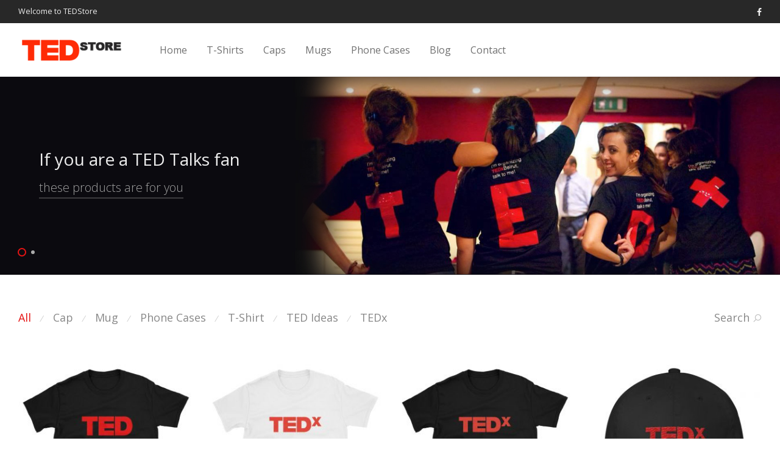

--- FILE ---
content_type: text/html; charset=UTF-8
request_url: https://tedstore.com/
body_size: 67476
content:
<!DOCTYPE html>

<html lang="en-US" class=" footer-sticky-1">
	
    <head>
        <meta charset="UTF-8">
        <meta name="viewport" content="width=device-width, initial-scale=1.0, maximum-scale=1.0, user-scalable=no">
        
        <link rel="profile" href="http://gmpg.org/xfn/11">
		<link rel="pingback" href="https://tedstore.com/xmlrpc.php">
        
        		<!-- Favicon -->
		<link href="https://tedstore.com/wp-content/uploads/2017/07/TEDLOGO_180x.png" rel="shortcut icon">
                	
		<title>TED Store &#8211; TED Talks Promotions</title>
<meta name='robots' content='max-image-preview:large' />
<link rel='dns-prefetch' href='//maxcdn.bootstrapcdn.com' />
<link rel='dns-prefetch' href='//fonts.googleapis.com' />
<link rel="alternate" type="application/rss+xml" title="TED Store &raquo; Feed" href="https://tedstore.com/feed/" />
<link rel="alternate" type="application/rss+xml" title="TED Store &raquo; Comments Feed" href="https://tedstore.com/comments/feed/" />
<link rel="alternate" type="application/rss+xml" title="TED Store &raquo; Products Feed" href="https://tedstore.com/home/feed/" />
<link rel='stylesheet' id='nm_js_composer_front-css' href='https://tedstore.com/wp-content/themes/savoy/css/visual-composer/nm-js_composer.css?ver=1.7.9' type='text/css' media='all' />
<link rel='stylesheet' id='wp-block-library-css' href='https://tedstore.com/wp-includes/css/dist/block-library/style.min.css?ver=6.4.7' type='text/css' media='all' />
<link rel='stylesheet' id='wc-block-vendors-style-css' href='https://tedstore.com/wp-content/plugins/woocommerce/packages/woocommerce-blocks/build/vendors-style.css?ver=4.7.2' type='text/css' media='all' />
<link rel='stylesheet' id='wc-block-style-css' href='https://tedstore.com/wp-content/plugins/woocommerce/packages/woocommerce-blocks/build/style.css?ver=4.7.2' type='text/css' media='all' />
<style id='classic-theme-styles-inline-css' type='text/css'>
/*! This file is auto-generated */
.wp-block-button__link{color:#fff;background-color:#32373c;border-radius:9999px;box-shadow:none;text-decoration:none;padding:calc(.667em + 2px) calc(1.333em + 2px);font-size:1.125em}.wp-block-file__button{background:#32373c;color:#fff;text-decoration:none}
</style>
<style id='global-styles-inline-css' type='text/css'>
body{--wp--preset--color--black: #000000;--wp--preset--color--cyan-bluish-gray: #abb8c3;--wp--preset--color--white: #ffffff;--wp--preset--color--pale-pink: #f78da7;--wp--preset--color--vivid-red: #cf2e2e;--wp--preset--color--luminous-vivid-orange: #ff6900;--wp--preset--color--luminous-vivid-amber: #fcb900;--wp--preset--color--light-green-cyan: #7bdcb5;--wp--preset--color--vivid-green-cyan: #00d084;--wp--preset--color--pale-cyan-blue: #8ed1fc;--wp--preset--color--vivid-cyan-blue: #0693e3;--wp--preset--color--vivid-purple: #9b51e0;--wp--preset--gradient--vivid-cyan-blue-to-vivid-purple: linear-gradient(135deg,rgba(6,147,227,1) 0%,rgb(155,81,224) 100%);--wp--preset--gradient--light-green-cyan-to-vivid-green-cyan: linear-gradient(135deg,rgb(122,220,180) 0%,rgb(0,208,130) 100%);--wp--preset--gradient--luminous-vivid-amber-to-luminous-vivid-orange: linear-gradient(135deg,rgba(252,185,0,1) 0%,rgba(255,105,0,1) 100%);--wp--preset--gradient--luminous-vivid-orange-to-vivid-red: linear-gradient(135deg,rgba(255,105,0,1) 0%,rgb(207,46,46) 100%);--wp--preset--gradient--very-light-gray-to-cyan-bluish-gray: linear-gradient(135deg,rgb(238,238,238) 0%,rgb(169,184,195) 100%);--wp--preset--gradient--cool-to-warm-spectrum: linear-gradient(135deg,rgb(74,234,220) 0%,rgb(151,120,209) 20%,rgb(207,42,186) 40%,rgb(238,44,130) 60%,rgb(251,105,98) 80%,rgb(254,248,76) 100%);--wp--preset--gradient--blush-light-purple: linear-gradient(135deg,rgb(255,206,236) 0%,rgb(152,150,240) 100%);--wp--preset--gradient--blush-bordeaux: linear-gradient(135deg,rgb(254,205,165) 0%,rgb(254,45,45) 50%,rgb(107,0,62) 100%);--wp--preset--gradient--luminous-dusk: linear-gradient(135deg,rgb(255,203,112) 0%,rgb(199,81,192) 50%,rgb(65,88,208) 100%);--wp--preset--gradient--pale-ocean: linear-gradient(135deg,rgb(255,245,203) 0%,rgb(182,227,212) 50%,rgb(51,167,181) 100%);--wp--preset--gradient--electric-grass: linear-gradient(135deg,rgb(202,248,128) 0%,rgb(113,206,126) 100%);--wp--preset--gradient--midnight: linear-gradient(135deg,rgb(2,3,129) 0%,rgb(40,116,252) 100%);--wp--preset--font-size--small: 13px;--wp--preset--font-size--medium: 20px;--wp--preset--font-size--large: 36px;--wp--preset--font-size--x-large: 42px;--wp--preset--spacing--20: 0.44rem;--wp--preset--spacing--30: 0.67rem;--wp--preset--spacing--40: 1rem;--wp--preset--spacing--50: 1.5rem;--wp--preset--spacing--60: 2.25rem;--wp--preset--spacing--70: 3.38rem;--wp--preset--spacing--80: 5.06rem;--wp--preset--shadow--natural: 6px 6px 9px rgba(0, 0, 0, 0.2);--wp--preset--shadow--deep: 12px 12px 50px rgba(0, 0, 0, 0.4);--wp--preset--shadow--sharp: 6px 6px 0px rgba(0, 0, 0, 0.2);--wp--preset--shadow--outlined: 6px 6px 0px -3px rgba(255, 255, 255, 1), 6px 6px rgba(0, 0, 0, 1);--wp--preset--shadow--crisp: 6px 6px 0px rgba(0, 0, 0, 1);}:where(.is-layout-flex){gap: 0.5em;}:where(.is-layout-grid){gap: 0.5em;}body .is-layout-flow > .alignleft{float: left;margin-inline-start: 0;margin-inline-end: 2em;}body .is-layout-flow > .alignright{float: right;margin-inline-start: 2em;margin-inline-end: 0;}body .is-layout-flow > .aligncenter{margin-left: auto !important;margin-right: auto !important;}body .is-layout-constrained > .alignleft{float: left;margin-inline-start: 0;margin-inline-end: 2em;}body .is-layout-constrained > .alignright{float: right;margin-inline-start: 2em;margin-inline-end: 0;}body .is-layout-constrained > .aligncenter{margin-left: auto !important;margin-right: auto !important;}body .is-layout-constrained > :where(:not(.alignleft):not(.alignright):not(.alignfull)){max-width: var(--wp--style--global--content-size);margin-left: auto !important;margin-right: auto !important;}body .is-layout-constrained > .alignwide{max-width: var(--wp--style--global--wide-size);}body .is-layout-flex{display: flex;}body .is-layout-flex{flex-wrap: wrap;align-items: center;}body .is-layout-flex > *{margin: 0;}body .is-layout-grid{display: grid;}body .is-layout-grid > *{margin: 0;}:where(.wp-block-columns.is-layout-flex){gap: 2em;}:where(.wp-block-columns.is-layout-grid){gap: 2em;}:where(.wp-block-post-template.is-layout-flex){gap: 1.25em;}:where(.wp-block-post-template.is-layout-grid){gap: 1.25em;}.has-black-color{color: var(--wp--preset--color--black) !important;}.has-cyan-bluish-gray-color{color: var(--wp--preset--color--cyan-bluish-gray) !important;}.has-white-color{color: var(--wp--preset--color--white) !important;}.has-pale-pink-color{color: var(--wp--preset--color--pale-pink) !important;}.has-vivid-red-color{color: var(--wp--preset--color--vivid-red) !important;}.has-luminous-vivid-orange-color{color: var(--wp--preset--color--luminous-vivid-orange) !important;}.has-luminous-vivid-amber-color{color: var(--wp--preset--color--luminous-vivid-amber) !important;}.has-light-green-cyan-color{color: var(--wp--preset--color--light-green-cyan) !important;}.has-vivid-green-cyan-color{color: var(--wp--preset--color--vivid-green-cyan) !important;}.has-pale-cyan-blue-color{color: var(--wp--preset--color--pale-cyan-blue) !important;}.has-vivid-cyan-blue-color{color: var(--wp--preset--color--vivid-cyan-blue) !important;}.has-vivid-purple-color{color: var(--wp--preset--color--vivid-purple) !important;}.has-black-background-color{background-color: var(--wp--preset--color--black) !important;}.has-cyan-bluish-gray-background-color{background-color: var(--wp--preset--color--cyan-bluish-gray) !important;}.has-white-background-color{background-color: var(--wp--preset--color--white) !important;}.has-pale-pink-background-color{background-color: var(--wp--preset--color--pale-pink) !important;}.has-vivid-red-background-color{background-color: var(--wp--preset--color--vivid-red) !important;}.has-luminous-vivid-orange-background-color{background-color: var(--wp--preset--color--luminous-vivid-orange) !important;}.has-luminous-vivid-amber-background-color{background-color: var(--wp--preset--color--luminous-vivid-amber) !important;}.has-light-green-cyan-background-color{background-color: var(--wp--preset--color--light-green-cyan) !important;}.has-vivid-green-cyan-background-color{background-color: var(--wp--preset--color--vivid-green-cyan) !important;}.has-pale-cyan-blue-background-color{background-color: var(--wp--preset--color--pale-cyan-blue) !important;}.has-vivid-cyan-blue-background-color{background-color: var(--wp--preset--color--vivid-cyan-blue) !important;}.has-vivid-purple-background-color{background-color: var(--wp--preset--color--vivid-purple) !important;}.has-black-border-color{border-color: var(--wp--preset--color--black) !important;}.has-cyan-bluish-gray-border-color{border-color: var(--wp--preset--color--cyan-bluish-gray) !important;}.has-white-border-color{border-color: var(--wp--preset--color--white) !important;}.has-pale-pink-border-color{border-color: var(--wp--preset--color--pale-pink) !important;}.has-vivid-red-border-color{border-color: var(--wp--preset--color--vivid-red) !important;}.has-luminous-vivid-orange-border-color{border-color: var(--wp--preset--color--luminous-vivid-orange) !important;}.has-luminous-vivid-amber-border-color{border-color: var(--wp--preset--color--luminous-vivid-amber) !important;}.has-light-green-cyan-border-color{border-color: var(--wp--preset--color--light-green-cyan) !important;}.has-vivid-green-cyan-border-color{border-color: var(--wp--preset--color--vivid-green-cyan) !important;}.has-pale-cyan-blue-border-color{border-color: var(--wp--preset--color--pale-cyan-blue) !important;}.has-vivid-cyan-blue-border-color{border-color: var(--wp--preset--color--vivid-cyan-blue) !important;}.has-vivid-purple-border-color{border-color: var(--wp--preset--color--vivid-purple) !important;}.has-vivid-cyan-blue-to-vivid-purple-gradient-background{background: var(--wp--preset--gradient--vivid-cyan-blue-to-vivid-purple) !important;}.has-light-green-cyan-to-vivid-green-cyan-gradient-background{background: var(--wp--preset--gradient--light-green-cyan-to-vivid-green-cyan) !important;}.has-luminous-vivid-amber-to-luminous-vivid-orange-gradient-background{background: var(--wp--preset--gradient--luminous-vivid-amber-to-luminous-vivid-orange) !important;}.has-luminous-vivid-orange-to-vivid-red-gradient-background{background: var(--wp--preset--gradient--luminous-vivid-orange-to-vivid-red) !important;}.has-very-light-gray-to-cyan-bluish-gray-gradient-background{background: var(--wp--preset--gradient--very-light-gray-to-cyan-bluish-gray) !important;}.has-cool-to-warm-spectrum-gradient-background{background: var(--wp--preset--gradient--cool-to-warm-spectrum) !important;}.has-blush-light-purple-gradient-background{background: var(--wp--preset--gradient--blush-light-purple) !important;}.has-blush-bordeaux-gradient-background{background: var(--wp--preset--gradient--blush-bordeaux) !important;}.has-luminous-dusk-gradient-background{background: var(--wp--preset--gradient--luminous-dusk) !important;}.has-pale-ocean-gradient-background{background: var(--wp--preset--gradient--pale-ocean) !important;}.has-electric-grass-gradient-background{background: var(--wp--preset--gradient--electric-grass) !important;}.has-midnight-gradient-background{background: var(--wp--preset--gradient--midnight) !important;}.has-small-font-size{font-size: var(--wp--preset--font-size--small) !important;}.has-medium-font-size{font-size: var(--wp--preset--font-size--medium) !important;}.has-large-font-size{font-size: var(--wp--preset--font-size--large) !important;}.has-x-large-font-size{font-size: var(--wp--preset--font-size--x-large) !important;}
.wp-block-navigation a:where(:not(.wp-element-button)){color: inherit;}
:where(.wp-block-post-template.is-layout-flex){gap: 1.25em;}:where(.wp-block-post-template.is-layout-grid){gap: 1.25em;}
:where(.wp-block-columns.is-layout-flex){gap: 2em;}:where(.wp-block-columns.is-layout-grid){gap: 2em;}
.wp-block-pullquote{font-size: 1.5em;line-height: 1.6;}
</style>
<style id='woocommerce-inline-inline-css' type='text/css'>
.woocommerce form .form-row .required { visibility: visible; }
</style>
<link rel='stylesheet' id='nm-portfolio-css' href='https://tedstore.com/wp-content/plugins/nm-portfolio/assets/css/nm-portfolio.css?ver=1.0.6' type='text/css' media='all' />
<link rel='stylesheet' id='normalize-css' href='https://tedstore.com/wp-content/themes/savoy/css/third-party/normalize.css?ver=3.0.2' type='text/css' media='all' />
<link rel='stylesheet' id='slick-slider-css' href='https://tedstore.com/wp-content/themes/savoy/css/third-party/slick.css?ver=1.5.5' type='text/css' media='all' />
<link rel='stylesheet' id='slick-slider-theme-css' href='https://tedstore.com/wp-content/themes/savoy/css/third-party/slick-theme.css?ver=1.5.5' type='text/css' media='all' />
<link rel='stylesheet' id='magnific-popup-css' href='https://tedstore.com/wp-content/themes/savoy/css/third-party/magnific-popup.css?ver=0.9.7' type='text/css' media='all' />
<link rel='stylesheet' id='font-awesome-css' href='https://maxcdn.bootstrapcdn.com/font-awesome/4.7.0/css/font-awesome.min.css?ver=4.7.0' type='text/css' media='all' />
<link rel='stylesheet' id='nm-grid-css' href='https://tedstore.com/wp-content/themes/savoy/css/grid.css?ver=1.7.9' type='text/css' media='all' />
<link rel='stylesheet' id='selectod-css' href='https://tedstore.com/wp-content/themes/savoy/css/third-party/selectod.css?ver=3.8.1' type='text/css' media='all' />
<link rel='stylesheet' id='nm-shop-css' href='https://tedstore.com/wp-content/themes/savoy/css/shop.css?ver=1.7.9' type='text/css' media='all' />
<link rel='stylesheet' id='nm-icons-css' href='https://tedstore.com/wp-content/themes/savoy/css/font-icons/theme-icons/theme-icons.css?ver=1.7.9' type='text/css' media='all' />
<link rel='stylesheet' id='nm-core-css' href='https://tedstore.com/wp-content/themes/savoy/style.css?ver=1.7.9' type='text/css' media='all' />
<link rel='stylesheet' id='nm-elements-css' href='https://tedstore.com/wp-content/themes/savoy/css/elements.css?ver=1.7.9' type='text/css' media='all' />
<link rel='stylesheet' id='redux-google-fonts-nm_theme_options-css' href='https://fonts.googleapis.com/css?family=Open+Sans%3A300%2C400%2C600%2C700%2C800%2C300italic%2C400italic%2C600italic%2C700italic%2C800italic&#038;ver=1670420556' type='text/css' media='all' />
<script type="text/javascript" src="https://tedstore.com/wp-includes/js/jquery/jquery.min.js?ver=3.7.1" id="jquery-core-js"></script>
<script type="text/javascript" src="https://tedstore.com/wp-includes/js/jquery/jquery-migrate.min.js?ver=3.4.1" id="jquery-migrate-js"></script>
<link rel="https://api.w.org/" href="https://tedstore.com/wp-json/" /><link rel="EditURI" type="application/rsd+xml" title="RSD" href="https://tedstore.com/xmlrpc.php?rsd" />
<meta name="generator" content="WordPress 6.4.7" />
<meta name="generator" content="WooCommerce 5.2.2" />
	<noscript><style>.woocommerce-product-gallery{ opacity: 1 !important; }</style></noscript>
	<style type="text/css">.recentcomments a{display:inline !important;padding:0 !important;margin:0 !important;}</style><!--[if lte IE 9]><link rel="stylesheet" type="text/css" href="https://tedstore.com/wp-content/plugins/js_composer/assets/css/vc_lte_ie9.min.css" media="screen"><![endif]--><style type="text/css" class="nm-custom-styles">body{font-family:Open Sans,sans-serif;}.widget ul li a,body{color:#777777;}h1, h2, h3, h4, h5, h6{color:#282828;}a,a.dark:hover,a.gray:hover,a.invert-color:hover,.nm-highlight-text,.nm-highlight-text h1,.nm-highlight-text h2,.nm-highlight-text h3,.nm-highlight-text h4,.nm-highlight-text h5,.nm-highlight-text h6,.nm-highlight-text p,.nm-menu-cart a .count,.nm-menu li.nm-menu-offscreen .nm-menu-cart-count,#nm-mobile-menu .nm-mobile-menu-cart a .count,.page-numbers li span.current,.nm-blog .sticky .nm-post-thumbnail:before,.nm-blog .category-sticky .nm-post-thumbnail:before,.nm-blog-categories ul li.current-cat a,.commentlist .comment .comment-text .meta time,.widget ul li.active,.widget ul li a:hover,.widget ul li a:focus,.widget ul li a.active,#wp-calendar tbody td a,.nm-banner-text .nm-banner-link:hover,.nm-banner.text-color-light .nm-banner-text .nm-banner-link:hover,.nm-portfolio-categories li.current a,.add_to_cart_inline ins,.woocommerce-breadcrumb a:hover,.products .price ins,.products .price ins .amount,.no-touch .nm-shop-loop-actions > a:hover,.nm-shop-menu ul li a:hover,.nm-shop-menu ul li.current-cat a,.nm-shop-menu ul li.active a,.nm-shop-heading span,.nm-single-product-menu a:hover,.woocommerce-product-gallery__trigger:hover,.woocommerce-product-gallery .flex-direction-nav a:hover,.product-summary .price .amount,.product-summary .price ins,.product .summary .price .amount,.nm-product-wishlist-button-wrap a.added:active,.nm-product-wishlist-button-wrap a.added:focus,.nm-product-wishlist-button-wrap a.added:hover,.nm-product-wishlist-button-wrap a.added,.woocommerce-tabs .tabs li a span,#review_form .comment-form-rating .stars:hover a,#review_form .comment-form-rating .stars.has-active a,.product_meta a:hover,.star-rating span:before,.nm-order-view .commentlist li .comment-text .meta,.nm_widget_price_filter ul li.current,.widget_product_categories ul li.current-cat > a,.widget_layered_nav ul li.chosen a,.widget_layered_nav_filters ul li.chosen a,.product_list_widget li ins .amount,.woocommerce.widget_rating_filter .wc-layered-nav-rating.chosen > a,.nm-wishlist-button.added:active,.nm-wishlist-button.added:focus,.nm-wishlist-button.added:hover,.nm-wishlist-button.added,#nm-wishlist-empty .note i,.slick-prev:not(.slick-disabled):hover, .slick-next:not(.slick-disabled):hover,.pswp__button:hover{color:#e51414;}.nm-blog-categories ul li.current-cat a,.nm-portfolio-categories li.current a,.woocommerce-product-gallery.pagination-enabled .flex-control-thumbs li img.flex-active,.widget_layered_nav ul li.chosen a,.widget_layered_nav_filters ul li.chosen a,.slick-dots li.slick-active button{border-color:#e51414;}.blockUI.blockOverlay:after,.nm-loader:after,.nm-image-overlay:before,.nm-image-overlay:after,.gallery-icon:before,.gallery-icon:after,.widget_tag_cloud a:hover,.widget_product_tag_cloud a:hover,.nm-page-not-found-icon:before,.nm-page-not-found-icon:after,.demo_store,.nm-order-info mark,.nm-order-info .order-number,.nm-order-info .order-date,.nm-order-info .order-status{background:#e51414;}@media all and (max-width:400px){.slick-dots li.slick-active button,.woocommerce-product-gallery.pagination-enabled .flex-control-thumbs li img.flex-active{background:#e51414;}}.button,input[type=submit],.widget_tag_cloud a, .widget_product_tag_cloud a,.add_to_cart_inline .add_to_cart_button,#nm-shop-sidebar-popup-button{color:#ffffff;background-color:#282828;}.button:hover,input[type=submit]:hover{color:#ffffff;}.product-summary .quantity .nm-qty-minus,.product-summary .quantity .nm-qty-plus{color:#282828;}.nm-page-wrap{background-color:#ffffff;}.nm-top-bar{background:#282828;}.nm-top-bar .nm-top-bar-text,.nm-top-bar .nm-top-bar-text a,.nm-top-bar .nm-menu > li > a,.nm-top-bar-social li i{color:#eeeeee;}.nm-header-placeholder{height:85px;}.nm-header{line-height:51px;padding-top:17px;padding-bottom:17px;background:#ffffff;}.home .nm-header{background:#ffffff;}.header-search-open .nm-header,.mobile-menu-open .nm-header{background:#ffffff !important;}.header-on-scroll .nm-header,.home.header-transparency.header-on-scroll .nm-header{background:#ffffff;}.header-on-scroll .nm-header:not(.static-on-scroll){padding-top:10px;padding-bottom:10px;}.nm-header.stacked .nm-header-logo,.nm-header.stacked-centered .nm-header-logo{padding-bottom:0px;}.nm-header-logo img{height:51px;}@media all and (max-width:880px){.nm-header-placeholder{height:71px;}.nm-header{line-height:51px;padding-top:10px;padding-bottom:10px;}.nm-header.stacked .nm-header-logo,.nm-header.stacked-centered .nm-header-logo{padding-bottom:0px;}.nm-header-logo img{height:51px;}}@media all and (max-width:400px){.nm-header-placeholder{height:71px;}.nm-header{line-height:51px;}.nm-header-logo img{height:51px;}}.nm-menu li a{color:#707070;}.nm-menu li a:hover{color:#282828;}.nm-menu ul.sub-menu{background:#282828;}.nm-menu ul.sub-menu li a{color:#a0a0a0;}.nm-menu ul.sub-menu li a:hover,.nm-menu ul.sub-menu li a .label,.nm-menu .megamenu > ul > li > a{color:#eeeeee;}.nm-menu-icon span{background:#707070;}#nm-mobile-menu{ background:#ffffff;}#nm-mobile-menu li{border-bottom-color:#eeeeee;}#nm-mobile-menu a,#nm-mobile-menu ul li .nm-menu-toggle,#nm-mobile-menu .nm-mobile-menu-top .nm-mobile-menu-item-search input,#nm-mobile-menu .nm-mobile-menu-top .nm-mobile-menu-item-search span{color:#555555;}.no-touch #nm-mobile-menu a:hover,#nm-mobile-menu ul li.active > a,#nm-mobile-menu ul > li.active > .nm-menu-toggle:before,#nm-mobile-menu a .label{color:#282828;}#nm-mobile-menu ul ul{border-top-color:#eeeeee;}#nm-shop-search.nm-header-search{top:17px;}.nm-footer-widgets{background-color:#ffffff;}.nm-footer-widgets,.nm-footer-widgets .widget ul li a,.nm-footer-widgets a{color:#777777;}.widget .nm-widget-title{color:#282828;}.nm-footer-widgets .widget ul li a:hover,.nm-footer-widgets a:hover{color:#ff1616;}.nm-footer-widgets .widget_tag_cloud a:hover,.nm-footer-widgets .widget_product_tag_cloud a:hover{background:#ff1616;}.nm-footer-bar{color:#aaaaaa;}.nm-footer-bar-inner{background-color:#282828;}.nm-footer-bar a{color:#aaaaaa;}.nm-footer-bar a:hover,.nm-footer-bar-social li i{color:#eeeeee;}.nm-footer-bar .menu > li{border-bottom-color:#3a3a3a;}#nm-shop-taxonomy-header.has-image{height:370px;}.nm-shop-taxonomy-text-col{max-width:none;}.nm-shop-taxonomy-text h1{color:#282828;}.nm-shop-taxonomy-text .term-description{color:#777777;}@media all and (max-width:991px){#nm-shop-taxonomy-header.has-image{height:370px;}}@media all and (max-width:768px){#nm-shop-taxonomy-header.has-image{height:210px;}}.nm-shop-widget-scroll{height:145px;}.onsale{color:#373737;background:#ffffff;}#nm-shop-products-overlay{background:#ffffff;}.nm-single-product-bg{background:#eeeeee;}@media (max-width:1199px){.woocommerce-product-gallery{max-width:500px;}}.nm-featured-video-icon{color:#282828;background:#ffffff;}</style>
<style type="text/css" class="nm-translation-styles">.products li.outofstock .nm-shop-loop-thumbnail > a:after{content:"Out of stock";}.nm-validation-inline-notices .form-row.woocommerce-invalid-required-field:after{content:"Required field.";}</style>
<style type="text/css" class="nm-vc-styles">.vc_custom_1439335872363{padding-right: 0px !important;padding-left: 0px !important;}.vc_custom_1439335914871{padding-right: 0px !important;padding-left: 0px !important;}</style><noscript><style type="text/css"> .wpb_animate_when_almost_visible { opacity: 1; }</style></noscript>    </head>
    
	<body class="home archive post-type-archive post-type-archive-product  nm-page-load-transition-1 nm-preload has-top-bar header-fixed header-border-1 widget-panel-dark header-mobile-alt theme-savoy woocommerce-shop woocommerce woocommerce-page woocommerce-no-js wpb-js-composer js-comp-ver-5.2 vc_responsive">
        
                <div id="nm-page-load-overlay" class="nm-page-load-overlay"></div>
                
        <!-- page overflow wrapper -->
        <div class="nm-page-overflow">
        
            <!-- page wrapper -->
            <div class="nm-page-wrap">
            
                                <!-- top bar -->
                <div id="nm-top-bar" class="nm-top-bar">
                    <div class="nm-row">
                        <div class="nm-top-bar-left col-xs-5">
                                                        
                            <div class="nm-top-bar-text">
                                <p>Welcome to TEDStore</p>                            </div>
                        </div>
                                                
                        <div class="nm-top-bar-right col-xs-7">
                                                        
                            <ul class="nm-top-bar-social"><li><a href="https://www.facebook.com/tedstorecom/" target="_blank" title="Facebook" rel="nofollow"><i class="nm-font nm-font-facebook"></i></a></li></ul>							
							                        </div>
                    </div>                
                </div>
                <!-- /top bar -->
                                            
                <div class="nm-page-wrap-inner">
                
                    <div id="nm-header-placeholder" class="nm-header-placeholder"></div>
                            
                    	
    <!-- header -->
    <header id="nm-header" class="nm-header default resize-on-scroll clear">
        <div class="nm-header-inner">
            <div class="nm-header-row nm-row">
            	<div class="nm-header-col col-xs-12">
					                    
					
    <div class="nm-header-logo">
        <a href="https://tedstore.com/">
            <img src="https://tedstore.com/wp-content/uploads/2017/07/TEDLOGO_180x.png" class="nm-logo" alt="TED Store">
                    </a>
    </div>
                                        
                                   
					<nav class="nm-main-menu">
						<ul id="nm-main-menu-ul" class="nm-menu">
                            <li id="menu-item-882" class="menu-item menu-item-type-post_type menu-item-object-page menu-item-home current-menu-item current_page_item menu-item-882"><a href="https://tedstore.com/" aria-current="page">Home</a></li>
<li id="menu-item-920" class="menu-item menu-item-type-custom menu-item-object-custom menu-item-920"><a href="https://tedstore.com/product-category/t-shirt/">T-Shirts</a></li>
<li id="menu-item-919" class="menu-item menu-item-type-custom menu-item-object-custom menu-item-919"><a href="https://tedstore.com/product-category/cap/">Caps</a></li>
<li id="menu-item-918" class="menu-item menu-item-type-custom menu-item-object-custom menu-item-918"><a href="https://tedstore.com/product-category/mug/">Mugs</a></li>
<li id="menu-item-929" class="menu-item menu-item-type-custom menu-item-object-custom menu-item-929"><a href="https://tedstore.com/product-category/phone-cases/">Phone Cases</a></li>
<li id="menu-item-884" class="menu-item menu-item-type-post_type menu-item-object-page menu-item-884"><a href="https://tedstore.com/blog/">Blog</a></li>
<li id="menu-item-936" class="menu-item menu-item-type-post_type menu-item-object-page menu-item-936"><a href="https://tedstore.com/?page_id=545">Contact</a></li>
						</ul>
					</nav>
                                        
                    <nav class="nm-right-menu">
                        <ul id="nm-right-menu-ul" class="nm-menu">
                                                        <li class="nm-menu-offscreen menu-item">
                                <span class="nm-menu-cart-count count nm-count-zero">0</span>                                
                                <a href="#" id="nm-mobile-menu-button" class="clicked">
                                    <div class="nm-menu-icon">
                                        <span class="line-1"></span><span class="line-2"></span><span class="line-3"></span>
                                    </div>
								</a>
                            </li>
                        </ul>
                    </nav>
                	
                                	</div>
            </div>
        </div>
        
                
    </header>
    <!-- /header -->
                    	
    
	
    <div class="nm-page-full">
        <div class="entry-content">
            <div style="max-width:1600px;" class="nm-row nm-row-boxed nm-row-max-width  vc_custom_1439335872363"><div class="nm_column col-sm-12 vc_custom_1439335914871"><div class="wpb_wrapper"><div class="nm-banner-slider slider-type-full slick-slider slick-controls-gray slick-dots-inside" data-adaptive-height="true" data-arrows="true" data-dots="true" data-autoplay="true" data-autoplay-speed="5000" data-infinite="true">
			<div class="nm-banner content-full image-type-fluid has-alt-image text-color-light" style="background-color: #3d3d3b;"><img decoding="async" src="https://tedstore.com/wp-content/uploads/2015/08/tedxgirl.jpg" alt="tedxgirl" /><img decoding="async" src="https://tedstore.com/wp-content/uploads/2015/08/tedxgirl.jpg" class="nm-banner-alt-image img" />
				<div class="nm-banner-content">
					<div class="nm-banner-content-inner">
						<div class="nm-banner-text h_left v_center align_left" style="width: 41%; ">
							<div class="nm-banner-text-inner animated" data-animate="fadeIn"><h1 class="nm-banner-title medium"> If you are a TED Talks fan</h1><a href="#" class="nm-banner-link nm-banner-shop-link">these products are for you</a></div>
						</div>
					</div>
				</div>
			</div>
			<div class="nm-banner content-full image-type-fluid has-alt-image text-color-light" style="background-color: #eeeeee;"><img decoding="async" src="https://tedstore.com/wp-content/uploads/2015/08/maxresdefault-e1500459272356.jpg" alt="maxresdefault" /><img decoding="async" src="https://tedstore.com/wp-content/uploads/2015/08/maxresdefault-e1500459272356.jpg" class="nm-banner-alt-image img" />
				<div class="nm-banner-content">
					<div class="nm-banner-content-inner">
						<div class="nm-banner-text h_left v_center align_left" style="width: 37%; ">
							<div class="nm-banner-text-inner animated" data-animate="fadeIn"><h1 class="nm-banner-title medium"> If you have a TED Talks presentation, </h1><a href="#" class="nm-banner-link nm-banner-shop-link">these are for participants who listen to you.</a></div>
						</div>
					</div>
				</div>
			</div></div></div></div></div>
        </div>
    </div>

	        
    <div id="nm-shop" class="nm-shop nm-shop-sidebar-disabled">
                
            <div class="nm-shop-header no-filters">
        <div class="nm-shop-menu list_sep">
            <div class="nm-row">
                <div class="col-xs-12">
                    <ul id="nm-shop-filter-menu" class="nm-shop-filter-menu">
                                                <li class="nm-shop-categories-btn-wrap" data-panel="cat">
                            <a href="#categories" class="invert-color">Categories</a>
                        </li>
                                                <li class="nm-shop-search-btn-wrap" data-panel="search">
                            <span>&frasl;</span>                            <a href="#search" id="nm-shop-search-btn" class="invert-color">
                                <span>Search</span>
                                <i class="nm-font nm-font-search-alt flip"></i>
                            </a>
                        </li>
                                            </ul>
                                        <ul id="nm-shop-categories" class="nm-shop-categories">
                        <li class="current-cat"><a href="https://tedstore.com/">All</a></li><li class="cat-item-44"><span>&frasl;</span><a href="https://tedstore.com/product-category/cap/">Cap</a></li><li class="cat-item-48"><span>&frasl;</span><a href="https://tedstore.com/product-category/mug/">Mug</a></li><li class="cat-item-49"><span>&frasl;</span><a href="https://tedstore.com/product-category/phone-cases/">Phone Cases</a></li><li class="cat-item-47"><span>&frasl;</span><a href="https://tedstore.com/product-category/t-shirt/">T-Shirt</a></li><li class="cat-item-46"><span>&frasl;</span><a href="https://tedstore.com/product-category/ted-ideas/">TED Ideas</a></li><li class="cat-item-43"><span>&frasl;</span><a href="https://tedstore.com/product-category/tedx/">TEDx</a></li>                    </ul>
                                    </div>
            </div>
        </div>
        
                
        
<div id="nm-shop-search" class="nm-shop-search nm-shop-search-ajax">
    <div class="nm-row">
        <div class="col-xs-12">
            <div class="nm-shop-search-inner">
                <div class="nm-shop-search-input-wrap">
                    <a href="#" id="nm-shop-search-close"><i class="nm-font nm-font-close2"></i></a>
                    <form role="search" method="get" action="https://tedstore.com/">
                        <input type="text" id="nm-shop-search-input" autocomplete="off" value="" name="s" placeholder="Search products" />
                        <input type="hidden" name="post_type" value="product" />
                    </form>
                </div>
                
                <div id="nm-shop-search-notice"><span>press <u>Enter</u> to search</span></div>
            </div>
        </div>
    </div>
</div>
    </div>
        
        <div id="nm-shop-notices-wrap"></div>        
        <div id="nm-shop-products" class="nm-shop-products">
            <div class="nm-row">
                                
                <div class="nm-shop-products-col col-xs-12">
                    <div id="nm-shop-products-overlay" class="nm-loader"></div>
                    <div id="nm-shop-browse-wrap" class="nm-shop-description-clean">
                                                
                                                
						                            
                            <div class="woocommerce-notices-wrapper"></div>                        
                            <ul class="nm-products products xsmall-block-grid-1 small-block-grid-2 medium-block-grid-3 large-block-grid-4">
                                
                                                                
                                                                    
                                    <li class="hover-image-load post-898 product type-product status-publish has-post-thumbnail product_cat-t-shirt product_cat-ted-ideas first instock shipping-taxable product-type-external">

	    
    <div class="nm-shop-loop-thumbnail nm-loader">
        <a href="https://tedstore.com/home/ted-ideas/ted-talks-ideas-worth-spreading-t-shirt/" class="woocommerce-LoopProduct-link">
                        
			<img src="https://tedstore.com/wp-content/themes/savoy/img/placeholder.gif" data-src="https://tedstore.com/wp-content/uploads/2017/07/mockup-b5d85d1f_1024x1024@2x-300x300.jpg" width="300" height="300" alt="mockup-b5d85d1f_1024x1024@2x" class="attachment-shop-catalog unveil-image" />        </a>
    </div>
	
    <div class="nm-shop-loop-details">
    	        <div class="nm-shop-loop-wishlist-button"><a href="#" id="nm-wishlist-item-898-button" class="nm-wishlist-button nm-wishlist-item-898-button" data-product-id="898" title="Add to Wishlist"><i class="nm-font nm-font-heart-o"></i></a></div>
                
        <h3><a href="https://tedstore.com/home/ted-ideas/ted-talks-ideas-worth-spreading-t-shirt/">TED Talks Ideas Worth Spreading T-Shirt (Unisex)</a></h3>
                
        <div class="nm-shop-loop-after-title action-link-hide">
			<div class="nm-shop-loop-price">
                
            </div>
            
            <div class="nm-shop-loop-actions">
				<a href="https://tedstore.com/home/ted-ideas/ted-talks-ideas-worth-spreading-t-shirt/" data-product_id="898" class="nm-quickview-btn product_type_external">Show more</a>            </div>
        </div>
    </div>

</li>
                                
                                                                    
                                    <li class="hover-image-load post-906 product type-product status-publish has-post-thumbnail product_cat-t-shirt product_cat-tedx  instock shipping-taxable product-type-external">

	    
    <div class="nm-shop-loop-thumbnail nm-loader">
        <a href="https://tedstore.com/home/tedx/tedx-white-unisex-t-shirt/" class="woocommerce-LoopProduct-link">
                        
			<img src="https://tedstore.com/wp-content/themes/savoy/img/placeholder.gif" data-src="https://tedstore.com/wp-content/uploads/2017/07/tex-x-logo_mockup_Flat-Front_White-300x300.jpg" width="300" height="300" alt="tex-x-logo_mockup_Flat-Front_White" class="attachment-shop-catalog unveil-image" />        </a>
    </div>
	
    <div class="nm-shop-loop-details">
    	        <div class="nm-shop-loop-wishlist-button"><a href="#" id="nm-wishlist-item-906-button" class="nm-wishlist-button nm-wishlist-item-906-button" data-product-id="906" title="Add to Wishlist"><i class="nm-font nm-font-heart-o"></i></a></div>
                
        <h3><a href="https://tedstore.com/home/tedx/tedx-white-unisex-t-shirt/">TEDx White Unisex T-Shirt</a></h3>
                
        <div class="nm-shop-loop-after-title action-link-hide">
			<div class="nm-shop-loop-price">
                
            </div>
            
            <div class="nm-shop-loop-actions">
				<a href="https://tedstore.com/home/tedx/tedx-white-unisex-t-shirt/" data-product_id="906" class="nm-quickview-btn product_type_external">Show more</a>            </div>
        </div>
    </div>

</li>
                                
                                                                    
                                    <li class="hover-image-load post-922 product type-product status-publish has-post-thumbnail product_cat-t-shirt product_cat-tedx  instock shipping-taxable product-type-external">

	    
    <div class="nm-shop-loop-thumbnail nm-loader">
        <a href="https://tedstore.com/home/tedx/tedx-black-unisex-t-shirt/" class="woocommerce-LoopProduct-link">
                        
			<img src="https://tedstore.com/wp-content/themes/savoy/img/placeholder.gif" data-src="https://tedstore.com/wp-content/uploads/2017/07/tex-x-logo_mockup_Flat-Front_Black-300x300.jpg" width="300" height="300" alt="tex-x-logo_mockup_Flat-Front_Black" class="attachment-shop-catalog unveil-image" />        </a>
    </div>
	
    <div class="nm-shop-loop-details">
    	        <div class="nm-shop-loop-wishlist-button"><a href="#" id="nm-wishlist-item-922-button" class="nm-wishlist-button nm-wishlist-item-922-button" data-product-id="922" title="Add to Wishlist"><i class="nm-font nm-font-heart-o"></i></a></div>
                
        <h3><a href="https://tedstore.com/home/tedx/tedx-black-unisex-t-shirt/">TEDx Black Unisex T-Shirt</a></h3>
                
        <div class="nm-shop-loop-after-title action-link-hide">
			<div class="nm-shop-loop-price">
                
            </div>
            
            <div class="nm-shop-loop-actions">
				<a href="https://tedstore.com/home/tedx/tedx-black-unisex-t-shirt/" data-product_id="922" class="nm-quickview-btn product_type_external">Show more</a>            </div>
        </div>
    </div>

</li>
                                
                                                                    
                                    <li class="hover-image-load post-880 product type-product status-publish has-post-thumbnail product_cat-cap product_cat-tedx last instock shipping-taxable product-type-external">

	    
    <div class="nm-shop-loop-thumbnail nm-loader">
        <a href="https://tedstore.com/home/tedx/tedx-classic-dad-cap/" class="woocommerce-LoopProduct-link">
                        
			<img src="https://tedstore.com/wp-content/themes/savoy/img/placeholder.gif" data-src="https://tedstore.com/wp-content/uploads/2017/07/dadd-300x300.jpg" width="300" height="300" alt="dadd" class="attachment-shop-catalog unveil-image" />        </a>
    </div>
	
    <div class="nm-shop-loop-details">
    	        <div class="nm-shop-loop-wishlist-button"><a href="#" id="nm-wishlist-item-880-button" class="nm-wishlist-button nm-wishlist-item-880-button" data-product-id="880" title="Add to Wishlist"><i class="nm-font nm-font-heart-o"></i></a></div>
                
        <h3><a href="https://tedstore.com/home/tedx/tedx-classic-dad-cap/">TEDx Classic Dad Cap</a></h3>
                
        <div class="nm-shop-loop-after-title action-link-hide">
			<div class="nm-shop-loop-price">
                
            </div>
            
            <div class="nm-shop-loop-actions">
				<a href="https://tedstore.com/home/tedx/tedx-classic-dad-cap/" data-product_id="880" class="nm-quickview-btn product_type_external">Show more</a>            </div>
        </div>
    </div>

</li>
                                
                                                                    
                                    <li class="hover-image-load post-910 product type-product status-publish has-post-thumbnail product_cat-mug product_cat-ted-ideas first instock shipping-taxable product-type-external">

	    
    <div class="nm-shop-loop-thumbnail nm-loader">
        <a href="https://tedstore.com/home/ted-ideas/ted-ideas-worth-spreading-mug/" class="woocommerce-LoopProduct-link">
                        
			<img src="https://tedstore.com/wp-content/themes/savoy/img/placeholder.gif" data-src="https://tedstore.com/wp-content/uploads/2017/07/mockup-198f622f_1024x1024@2x-300x300.jpg" width="300" height="300" alt="mockup-198f622f_1024x1024@2x" class="attachment-shop-catalog unveil-image" /><img src="https://tedstore.com/wp-content/themes/savoy/img/transparent.gif" data-src="https://tedstore.com/wp-content/uploads/2017/07/mockup-b8c040a0_1024x1024@2x-300x300.jpg" width="300" height="300" class="attachment-shop-catalog hover-image" />        </a>
    </div>
	
    <div class="nm-shop-loop-details">
    	        <div class="nm-shop-loop-wishlist-button"><a href="#" id="nm-wishlist-item-910-button" class="nm-wishlist-button nm-wishlist-item-910-button" data-product-id="910" title="Add to Wishlist"><i class="nm-font nm-font-heart-o"></i></a></div>
                
        <h3><a href="https://tedstore.com/home/ted-ideas/ted-ideas-worth-spreading-mug/">TED Ideas Worth Spreading Mug</a></h3>
                
        <div class="nm-shop-loop-after-title action-link-hide">
			<div class="nm-shop-loop-price">
                
            </div>
            
            <div class="nm-shop-loop-actions">
				<a href="https://tedstore.com/home/ted-ideas/ted-ideas-worth-spreading-mug/" data-product_id="910" class="nm-quickview-btn product_type_external">Show more</a>            </div>
        </div>
    </div>

</li>
                                
                                                                    
                                    <li class="hover-image-load post-900 product type-product status-publish has-post-thumbnail product_cat-mug product_cat-tedx  instock shipping-taxable product-type-external">

	    
    <div class="nm-shop-loop-thumbnail nm-loader">
        <a href="https://tedstore.com/home/tedx/tedx-mug/" class="woocommerce-LoopProduct-link">
                        
			<img src="https://tedstore.com/wp-content/themes/savoy/img/placeholder.gif" data-src="https://tedstore.com/wp-content/uploads/2017/07/mockup-fc28791e_1024x1024@2x-300x300.jpg" width="300" height="300" alt="mockup-fc28791e_1024x1024@2x" class="attachment-shop-catalog unveil-image" /><img src="https://tedstore.com/wp-content/themes/savoy/img/transparent.gif" data-src="https://tedstore.com/wp-content/uploads/2017/07/mockup-010f69b3_1024x1024@2x-300x300.jpg" width="300" height="300" class="attachment-shop-catalog hover-image" />        </a>
    </div>
	
    <div class="nm-shop-loop-details">
    	        <div class="nm-shop-loop-wishlist-button"><a href="#" id="nm-wishlist-item-900-button" class="nm-wishlist-button nm-wishlist-item-900-button" data-product-id="900" title="Add to Wishlist"><i class="nm-font nm-font-heart-o"></i></a></div>
                
        <h3><a href="https://tedstore.com/home/tedx/tedx-mug/">TEDX Mug</a></h3>
                
        <div class="nm-shop-loop-after-title action-link-hide">
			<div class="nm-shop-loop-price">
                
            </div>
            
            <div class="nm-shop-loop-actions">
				<a href="https://tedstore.com/home/tedx/tedx-mug/" data-product_id="900" class="nm-quickview-btn product_type_external">Show more</a>            </div>
        </div>
    </div>

</li>
                                
                                                                    
                                    <li class="hover-image-load post-927 product type-product status-publish has-post-thumbnail product_cat-iphone-7-cases product_cat-phone-cases product_cat-tedx  instock shipping-taxable product-type-external">

	    
    <div class="nm-shop-loop-thumbnail nm-loader">
        <a href="https://tedstore.com/home/phone-cases/iphone-7-cases/iphone-7-plus-case/" class="woocommerce-LoopProduct-link">
                        
			<img src="https://tedstore.com/wp-content/themes/savoy/img/placeholder.gif" data-src="https://tedstore.com/wp-content/uploads/2017/07/mockup-2882c5ab_1024x1024@2x-300x300.jpg" width="300" height="300" alt="mockup-2882c5ab_1024x1024@2x" class="attachment-shop-catalog unveil-image" />        </a>
    </div>
	
    <div class="nm-shop-loop-details">
    	        <div class="nm-shop-loop-wishlist-button"><a href="#" id="nm-wishlist-item-927-button" class="nm-wishlist-button nm-wishlist-item-927-button" data-product-id="927" title="Add to Wishlist"><i class="nm-font nm-font-heart-o"></i></a></div>
                
        <h3><a href="https://tedstore.com/home/phone-cases/iphone-7-cases/iphone-7-plus-case/">Iphone 7 Plus Case</a></h3>
                
        <div class="nm-shop-loop-after-title action-link-hide">
			<div class="nm-shop-loop-price">
                
            </div>
            
            <div class="nm-shop-loop-actions">
				<a href="https://tedstore.com/home/phone-cases/iphone-7-cases/iphone-7-plus-case/" data-product_id="927" class="nm-quickview-btn product_type_external">Show more</a>            </div>
        </div>
    </div>

</li>
                                
                                                                    
                                    <li class="hover-image-load post-924 product type-product status-publish has-post-thumbnail product_cat-iphone-7-cases product_cat-phone-cases product_cat-tedx last instock shipping-taxable product-type-external">

	    
    <div class="nm-shop-loop-thumbnail nm-loader">
        <a href="https://tedstore.com/home/phone-cases/iphone-7-cases/iphone-7-case/" class="woocommerce-LoopProduct-link">
                        
			<img src="https://tedstore.com/wp-content/themes/savoy/img/placeholder.gif" data-src="https://tedstore.com/wp-content/uploads/2017/07/mockup-10bcb861_1024x1024@2x-300x300.jpg" width="300" height="300" alt="mockup-10bcb861_1024x1024@2x" class="attachment-shop-catalog unveil-image" />        </a>
    </div>
	
    <div class="nm-shop-loop-details">
    	        <div class="nm-shop-loop-wishlist-button"><a href="#" id="nm-wishlist-item-924-button" class="nm-wishlist-button nm-wishlist-item-924-button" data-product-id="924" title="Add to Wishlist"><i class="nm-font nm-font-heart-o"></i></a></div>
                
        <h3><a href="https://tedstore.com/home/phone-cases/iphone-7-cases/iphone-7-case/">Iphone 7 Case</a></h3>
                
        <div class="nm-shop-loop-after-title action-link-hide">
			<div class="nm-shop-loop-price">
                
            </div>
            
            <div class="nm-shop-loop-actions">
				<a href="https://tedstore.com/home/phone-cases/iphone-7-cases/iphone-7-case/" data-product_id="924" class="nm-quickview-btn product_type_external">Show more</a>            </div>
        </div>
    </div>

</li>
                                
                                                                    
                                    <li class="hover-image-load post-933 product type-product status-publish has-post-thumbnail product_cat-iphone-6-cases product_cat-phone-cases product_cat-tedx first instock shipping-taxable product-type-external">

	    
    <div class="nm-shop-loop-thumbnail nm-loader">
        <a href="https://tedstore.com/home/phone-cases/iphone-6-cases/iphone-6-plus-6s-plus-case/" class="woocommerce-LoopProduct-link">
                        
			<img src="https://tedstore.com/wp-content/themes/savoy/img/placeholder.gif" data-src="https://tedstore.com/wp-content/uploads/2017/07/mockup-6f8718d6_1024x1024@2x-300x300.jpg" width="300" height="300" alt="mockup-6f8718d6_1024x1024@2x" class="attachment-shop-catalog unveil-image" />        </a>
    </div>
	
    <div class="nm-shop-loop-details">
    	        <div class="nm-shop-loop-wishlist-button"><a href="#" id="nm-wishlist-item-933-button" class="nm-wishlist-button nm-wishlist-item-933-button" data-product-id="933" title="Add to Wishlist"><i class="nm-font nm-font-heart-o"></i></a></div>
                
        <h3><a href="https://tedstore.com/home/phone-cases/iphone-6-cases/iphone-6-plus-6s-plus-case/">IPhone 6 Plus, 6S Plus Case</a></h3>
                
        <div class="nm-shop-loop-after-title action-link-hide">
			<div class="nm-shop-loop-price">
                
            </div>
            
            <div class="nm-shop-loop-actions">
				<a href="https://tedstore.com/home/phone-cases/iphone-6-cases/iphone-6-plus-6s-plus-case/" data-product_id="933" class="nm-quickview-btn product_type_external">Show more</a>            </div>
        </div>
    </div>

</li>
                                
                                                                    
                                    <li class="hover-image-load post-932 product type-product status-publish has-post-thumbnail product_cat-iphone-6-cases product_cat-phone-cases product_cat-tedx  instock shipping-taxable product-type-external">

	    
    <div class="nm-shop-loop-thumbnail nm-loader">
        <a href="https://tedstore.com/home/phone-cases/iphone-6-cases/iphone-6-6s-case/" class="woocommerce-LoopProduct-link">
                        
			<img src="https://tedstore.com/wp-content/themes/savoy/img/placeholder.gif" data-src="https://tedstore.com/wp-content/uploads/2017/07/mockup-407903d9_1024x1024@2x-300x300.jpg" width="300" height="300" alt="mockup-407903d9_1024x1024@2x" class="attachment-shop-catalog unveil-image" />        </a>
    </div>
	
    <div class="nm-shop-loop-details">
    	        <div class="nm-shop-loop-wishlist-button"><a href="#" id="nm-wishlist-item-932-button" class="nm-wishlist-button nm-wishlist-item-932-button" data-product-id="932" title="Add to Wishlist"><i class="nm-font nm-font-heart-o"></i></a></div>
                
        <h3><a href="https://tedstore.com/home/phone-cases/iphone-6-cases/iphone-6-6s-case/">IPhone 6, 6S Case</a></h3>
                
        <div class="nm-shop-loop-after-title action-link-hide">
			<div class="nm-shop-loop-price">
                
            </div>
            
            <div class="nm-shop-loop-actions">
				<a href="https://tedstore.com/home/phone-cases/iphone-6-cases/iphone-6-6s-case/" data-product_id="932" class="nm-quickview-btn product_type_external">Show more</a>            </div>
        </div>
    </div>

</li>
                                
                                                                    
                                    <li class="hover-image-load post-930 product type-product status-publish has-post-thumbnail product_cat-iphone-5 product_cat-iphone-se-cases product_cat-phone-cases product_cat-tedx  instock shipping-taxable product-type-external">

	    
    <div class="nm-shop-loop-thumbnail nm-loader">
        <a href="https://tedstore.com/home/phone-cases/iphone-5/iphone-5-5s-se-cases/" class="woocommerce-LoopProduct-link">
                        
			<img src="https://tedstore.com/wp-content/themes/savoy/img/placeholder.gif" data-src="https://tedstore.com/wp-content/uploads/2017/07/mockup-6ca00e47_1024x1024@2x-300x300.jpg" width="300" height="300" alt="mockup-6ca00e47_1024x1024@2x" class="attachment-shop-catalog unveil-image" />        </a>
    </div>
	
    <div class="nm-shop-loop-details">
    	        <div class="nm-shop-loop-wishlist-button"><a href="#" id="nm-wishlist-item-930-button" class="nm-wishlist-button nm-wishlist-item-930-button" data-product-id="930" title="Add to Wishlist"><i class="nm-font nm-font-heart-o"></i></a></div>
                
        <h3><a href="https://tedstore.com/home/phone-cases/iphone-5/iphone-5-5s-se-cases/">iPhone 5, 5s, Se Cases</a></h3>
                
        <div class="nm-shop-loop-after-title action-link-hide">
			<div class="nm-shop-loop-price">
                
            </div>
            
            <div class="nm-shop-loop-actions">
				<a href="https://tedstore.com/home/phone-cases/iphone-5/iphone-5-5s-se-cases/" data-product_id="930" class="nm-quickview-btn product_type_external">Show more</a>            </div>
        </div>
    </div>

</li>
                                
                                                
                            </ul>
                            
                                                        
                                            </div>
                </div>
            </div>
            
                    </div>
        
                
	</div>
    
        
                

                </div>
            </div>
            <!-- /page wrappers -->
            
            <div id="nm-page-overlay" class="nm-page-overlay"></div>
            <div id="nm-widget-panel-overlay" class="nm-page-overlay"></div>
            
            <!-- footer -->
            <footer id="nm-footer" class="nm-footer">
                                
                <div class="nm-footer-bar">
                    <div class="nm-footer-bar-inner">
                        <div class="nm-row">
                            <div class="nm-footer-bar-left col-md-8 col-xs-12">
                                                                <div class="nm-footer-bar-logo">
                                    <img src="https://tedstore.com/wp-content/uploads/2017/07/TEDSTORE_LOGO_white.png" />
                                </div>
                                                                
                                <ul id="nm-footer-bar-menu" class="menu">
                                                                                                            <li class="nm-footer-bar-text menu-item"><div>&copy; 2026 Copyright 2022 TEDSTORE.COM (GUNES ARGE) | Powered By: <b><a href="https://buberka.com" target="_blank">BUBERKA YAZILIM</a></b></div></li>
                                                                    </ul>
                            </div>
                            
                            <div class="nm-footer-bar-right col-md-4 col-xs-12">
                                									<ul class="nm-footer-bar-social"><li><a href="https://www.facebook.com/tedstorecom/" target="_blank" title="Facebook" rel="nofollow"><i class="nm-font nm-font-facebook"></i></a></li></ul>                                                            </div>
                        </div>
                    </div>
                </div>
            </footer>
            <!-- /footer -->
            
            <!-- mobile menu -->
            <div id="nm-mobile-menu" class="nm-mobile-menu">
                <div class="nm-mobile-menu-scroll">
                    <div class="nm-mobile-menu-content">
                        <div class="nm-row">
                                                    
                            <div class="nm-mobile-menu-top col-xs-12">
                                <ul id="nm-mobile-menu-top-ul" class="menu">
                                                                                                        </ul>
                            </div>
                             
                            <div class="nm-mobile-menu-main col-xs-12">
                                <ul id="nm-mobile-menu-main-ul" class="menu">
                                    <li class="menu-item menu-item-type-post_type menu-item-object-page menu-item-home current-menu-item current_page_item menu-item-882"><a href="https://tedstore.com/" aria-current="page">Home</a><span class="nm-menu-toggle"></span></li>
<li class="menu-item menu-item-type-custom menu-item-object-custom menu-item-920"><a href="https://tedstore.com/product-category/t-shirt/">T-Shirts</a><span class="nm-menu-toggle"></span></li>
<li class="menu-item menu-item-type-custom menu-item-object-custom menu-item-919"><a href="https://tedstore.com/product-category/cap/">Caps</a><span class="nm-menu-toggle"></span></li>
<li class="menu-item menu-item-type-custom menu-item-object-custom menu-item-918"><a href="https://tedstore.com/product-category/mug/">Mugs</a><span class="nm-menu-toggle"></span></li>
<li class="menu-item menu-item-type-custom menu-item-object-custom menu-item-929"><a href="https://tedstore.com/product-category/phone-cases/">Phone Cases</a><span class="nm-menu-toggle"></span></li>
<li class="menu-item menu-item-type-post_type menu-item-object-page menu-item-884"><a href="https://tedstore.com/blog/">Blog</a><span class="nm-menu-toggle"></span></li>
<li class="menu-item menu-item-type-post_type menu-item-object-page menu-item-936"><a href="https://tedstore.com/?page_id=545">Contact</a><span class="nm-menu-toggle"></span></li>
                                </ul>
                            </div>
        
                            <div class="nm-mobile-menu-secondary col-xs-12">
                                <ul id="nm-mobile-menu-secondary-ul" class="menu">
                                                                                                        </ul>
                            </div>
                        
                        </div>
                    </div>
                </div>
            </div>
            <!-- /mobile menu -->
            
                        
                        
            <!-- quickview -->
            <div id="nm-quickview" class="clearfix"></div>
            <!-- /quickview -->
            
                        <!-- Custom Javascript -->
            <script type="text/javascript">
                (function(i,s,o,g,r,a,m){i['GoogleAnalyticsObject']=r;i[r]=i[r]||function(){
  (i[r].q=i[r].q||[]).push(arguments)},i[r].l=1*new Date();a=s.createElement(o),
  m=s.getElementsByTagName(o)[0];a.async=1;a.src=g;m.parentNode.insertBefore(a,m)
  })(window,document,'script','https://www.google-analytics.com/analytics.js','ga');

  ga('create', 'UA-7796279-42', 'auto');
  ga('send', 'pageview');            </script>
                        
            <div id="nm-page-includes" class="quickview products banner-slider banner shop_categories " style="display:none;">&nbsp;</div>

<script type="application/ld+json">{"@context":"https:\/\/schema.org\/","@type":"WebSite","name":"TED Store","url":"https:\/\/tedstore.com","potentialAction":{"@type":"SearchAction","target":"https:\/\/tedstore.com\/?s={search_term_string}&amp;post_type=product","query-input":"required name=search_term_string"}}</script>	<script type="text/javascript">
		(function () {
			var c = document.body.className;
			c = c.replace(/woocommerce-no-js/, 'woocommerce-js');
			document.body.className = c;
		})();
	</script>
	<script type="text/template" id="tmpl-variation-template">
	<div class="woocommerce-variation-description">{{{ data.variation.variation_description }}}</div>

	<div class="woocommerce-variation-price">{{{ data.variation.price_html }}}</div>

	<div class="woocommerce-variation-availability">{{{ data.variation.availability_html }}}</div>
</script>
<script type="text/template" id="tmpl-unavailable-variation-template">
	<p>Sorry, this product is unavailable. Please choose a different combination.</p>
</script>
<link rel='stylesheet' id='nm-animate-css' href='https://tedstore.com/wp-content/themes/savoy/css/third-party/animate.css?ver=1.0' type='text/css' media='all' />
<script type="text/javascript" src="https://tedstore.com/wp-content/themes/savoy/js/visual-composer/nm-js_composer_front.min.js?ver=1.7.9" id="nm_composer_front_js-js"></script>
<script type="text/javascript" src="https://tedstore.com/wp-includes/js/dist/vendor/wp-polyfill-inert.min.js?ver=3.1.2" id="wp-polyfill-inert-js"></script>
<script type="text/javascript" src="https://tedstore.com/wp-includes/js/dist/vendor/regenerator-runtime.min.js?ver=0.14.0" id="regenerator-runtime-js"></script>
<script type="text/javascript" src="https://tedstore.com/wp-includes/js/dist/vendor/wp-polyfill.min.js?ver=3.15.0" id="wp-polyfill-js"></script>
<script type="text/javascript" id="contact-form-7-js-extra">
/* <![CDATA[ */
var wpcf7 = {"api":{"root":"https:\/\/tedstore.com\/wp-json\/","namespace":"contact-form-7\/v1"}};
/* ]]> */
</script>
<script type="text/javascript" src="https://tedstore.com/wp-content/plugins/contact-form-7/includes/js/index.js?ver=5.4.1" id="contact-form-7-js"></script>
<script type="text/javascript" src="https://tedstore.com/wp-content/plugins/woocommerce/assets/js/jquery-blockui/jquery.blockUI.min.js?ver=2.70" id="jquery-blockui-js"></script>
<script type="text/javascript" id="wc-add-to-cart-js-extra">
/* <![CDATA[ */
var wc_add_to_cart_params = {"ajax_url":"\/wp-admin\/admin-ajax.php","wc_ajax_url":"\/?wc-ajax=%%endpoint%%","i18n_view_cart":"View cart","cart_url":"https:\/\/tedstore.com\/cart\/","is_cart":"","cart_redirect_after_add":"no"};
/* ]]> */
</script>
<script type="text/javascript" src="https://tedstore.com/wp-content/plugins/woocommerce/assets/js/frontend/add-to-cart.min.js?ver=5.2.2" id="wc-add-to-cart-js"></script>
<script type="text/javascript" src="https://tedstore.com/wp-content/plugins/woocommerce/assets/js/js-cookie/js.cookie.min.js?ver=2.1.4" id="js-cookie-js"></script>
<script type="text/javascript" id="woocommerce-js-extra">
/* <![CDATA[ */
var woocommerce_params = {"ajax_url":"\/wp-admin\/admin-ajax.php","wc_ajax_url":"\/?wc-ajax=%%endpoint%%"};
/* ]]> */
</script>
<script type="text/javascript" src="https://tedstore.com/wp-content/plugins/woocommerce/assets/js/frontend/woocommerce.min.js?ver=5.2.2" id="woocommerce-js"></script>
<script type="text/javascript" id="wc-cart-fragments-js-extra">
/* <![CDATA[ */
var wc_cart_fragments_params = {"ajax_url":"\/wp-admin\/admin-ajax.php","wc_ajax_url":"\/?wc-ajax=%%endpoint%%","cart_hash_key":"wc_cart_hash_e39b9c267b69cb4fb828ff7fe931e8d9","fragment_name":"wc_fragments_e39b9c267b69cb4fb828ff7fe931e8d9","request_timeout":"5000"};
/* ]]> */
</script>
<script type="text/javascript" src="https://tedstore.com/wp-content/plugins/woocommerce/assets/js/frontend/cart-fragments.min.js?ver=5.2.2" id="wc-cart-fragments-js"></script>
<script type="text/javascript" src="https://tedstore.com/wp-content/themes/savoy/js/plugins/modernizr.min.js?ver=2.8.3" id="modernizr-js"></script>
<script type="text/javascript" src="https://tedstore.com/wp-content/themes/savoy/js/plugins/jquery.unveil.min.js?ver=1.0" id="unveil-js"></script>
<script type="text/javascript" src="https://tedstore.com/wp-content/themes/savoy/js/plugins/slick.min.js?ver=1.5.5" id="slick-slider-js"></script>
<script type="text/javascript" src="https://tedstore.com/wp-content/themes/savoy/js/plugins/jquery.magnific-popup.min.js?ver=0.9.9" id="magnific-popup-js"></script>
<script type="text/javascript" id="nm-core-js-extra">
/* <![CDATA[ */
var nm_wp_vars = {"themeUri":"https:\/\/tedstore.com\/wp-content\/themes\/savoy","ajaxUrl":"\/wp-admin\/admin-ajax.php","searchUrl":"https:\/\/tedstore.com\/?s=","pageLoadTransition":"1","shopFiltersAjax":"1","shopAjaxUpdateTitle":"1","shopImageLazyLoad":"1","shopScrollOffset":"70","shopScrollOffsetTablet":"70","shopScrollOffsetMobile":"70","shopSearch":"shop","shopSearchMinChar":"2","shopSearchAutoClose":"1","shopAjaxAddToCart":"1","shopRedirectScroll":"1","shopCustomSelect":"1","galleryZoom":"1","galleryThumbnailsSlider":"0","shopYouTubeRelated":"1","checkoutTacLightbox":"1","wpGalleryPopup":"1"};
/* ]]> */
</script>
<script type="text/javascript" src="https://tedstore.com/wp-content/themes/savoy/js/nm-core.min.js?ver=1.7.9" id="nm-core-js"></script>
<script type="text/javascript" src="https://tedstore.com/wp-content/themes/savoy/js/plugins/selectod.custom.min.js?ver=3.8.1" id="selectod-js"></script>
<script type="text/javascript" src="https://tedstore.com/wp-content/themes/savoy/js/nm-shop.min.js?ver=1.7.9" id="nm-shop-js"></script>
<script type="text/javascript" src="https://tedstore.com/wp-content/themes/savoy/js/nm-shop-add-to-cart.min.js?ver=1.7.9" id="nm-shop-add-to-cart-js"></script>
<script type="text/javascript" src="https://tedstore.com/wp-includes/js/underscore.min.js?ver=1.13.4" id="underscore-js"></script>
<script type="text/javascript" id="wp-util-js-extra">
/* <![CDATA[ */
var _wpUtilSettings = {"ajax":{"url":"\/wp-admin\/admin-ajax.php"}};
/* ]]> */
</script>
<script type="text/javascript" src="https://tedstore.com/wp-includes/js/wp-util.min.js?ver=6.4.7" id="wp-util-js"></script>
<script type="text/javascript" id="wc-add-to-cart-variation-js-extra">
/* <![CDATA[ */
var wc_add_to_cart_variation_params = {"wc_ajax_url":"\/?wc-ajax=%%endpoint%%","i18n_no_matching_variations_text":"Sorry, no products matched your selection. Please choose a different combination.","i18n_make_a_selection_text":"Please select some product options before adding this product to your cart.","i18n_unavailable_text":"Sorry, this product is unavailable. Please choose a different combination."};
/* ]]> */
</script>
<script type="text/javascript" src="https://tedstore.com/wp-content/plugins/woocommerce/assets/js/frontend/add-to-cart-variation.min.js?ver=5.2.2" id="wc-add-to-cart-variation-js"></script>
<script type="text/javascript" src="https://tedstore.com/wp-content/themes/savoy/js/nm-shop-quickview.min.js?ver=1.7.9" id="nm-shop-quickview-js"></script>
<script type="text/javascript" src="https://tedstore.com/wp-content/themes/savoy/js/plugins/jquery.smartscroll.min.js?ver=1.0" id="smartscroll-js"></script>
<script type="text/javascript" src="https://tedstore.com/wp-content/themes/savoy/js/nm-shop-infload.min.js?ver=1.7.9" id="nm-shop-infload-js"></script>
<script type="text/javascript" src="https://tedstore.com/wp-content/themes/savoy/js/nm-shop-filters.min.js?ver=1.7.9" id="nm-shop-filters-js"></script>
<script type="text/javascript" src="https://tedstore.com/wp-content/themes/savoy/js/nm-shop-search.min.js?ver=1.7.9" id="nm-shop-search-js"></script>
<script type="text/javascript" id="nm-wishlist-js-extra">
/* <![CDATA[ */
var nm_wishlist_vars = {"wlButtonTitleAdd":"Add to Wishlist","wlButtonTitleRemove":"Remove from Wishlist"};
/* ]]> */
</script>
<script type="text/javascript" src="https://tedstore.com/wp-content/plugins/nm-wishlist/assets/js/nm-wishlist.min.js?ver=1.1.2" id="nm-wishlist-js"></script>
        
        </div>
        <!-- /page overflow wrapper -->
    	
	</body>
    
</html>


--- FILE ---
content_type: text/plain
request_url: https://www.google-analytics.com/j/collect?v=1&_v=j102&a=1706387772&t=pageview&_s=1&dl=https%3A%2F%2Ftedstore.com%2F&ul=en-us%40posix&dt=TED%20Store%20%E2%80%93%20TED%20Talks%20Promotions&sr=1280x720&vp=1280x720&_u=IEBAAEABAAAAACAAI~&jid=542717415&gjid=138225308&cid=1157809217.1768995995&tid=UA-7796279-42&_gid=1043126272.1768995995&_r=1&_slc=1&z=433577470
body_size: -450
content:
2,cG-K0JSRMM58E

--- FILE ---
content_type: application/javascript
request_url: https://tedstore.com/wp-content/themes/savoy/js/nm-shop.min.js?ver=1.7.9
body_size: 5539
content:
/* NM: Shop script */
(function(b){b.extend(b.nmTheme,{shop_init:function(){var a=this;a.shopSelectConfig={onOpen:function(){b(this).closest("tr").addClass("open");b(this).children("select").trigger("focusin")},onChange:function(){b(this).closest("tr").removeClass("open")},onClose:function(){b(this).closest("tr").removeClass("open")}};if(a.isShop){a.shopAjax=!1;a.scrollOffsetDesktop=parseInt(nm_wp_vars.shopScrollOffset);a.scrollOffsetTablet=parseInt(nm_wp_vars.shopScrollOffsetTablet);a.scrollOffsetMobile=parseInt(nm_wp_vars.shopScrollOffsetMobile);
a.infloadScroll=!1;a.categoryClicked=!1;a.shopLoaderSpeed=300;a.shopScrollSpeed=410;a.$shopBrowseWrap=b("#nm-shop-browse-wrap");a.imageLazyLoading="0"!=nm_wp_vars.shopImageLazyLoad?!0:!1;a.filtersEnableAjax="0"!=nm_wp_vars.shopFiltersAjax?a.isTouch&&"1"!=nm_wp_vars.shopFiltersAjax?!1:!0:!1;a.shopSetScrollOffset();a.shopSetMinHeight();var c=null;a.$window.resize(function(){c&&clearTimeout(c);c=setTimeout(function(){a.shopSetMinHeight();a.shopSetScrollOffset()},250)});if(a.$pageIncludes.hasClass("banner-slider"))a.$document.on("banner-slider-loaded",
function(){a.shopUrlHashScroll();a.shopLoadImages()});else a.shopUrlHashScroll(),a.shopLoadImages();if(a.filtersEnableAjax)a.$window.on("popstate.nmshop",function(b){b.originalEvent.state&&b.originalEvent.state.nmShop&&a.shopGetPage(window.location.href,!0)});b("#nm-main-menu-ul").children(".shop-link").find("> a").bind("click",function(b){b.preventDefault();a.shopScrollToTop()});a.filtersEnableAjax&&(a.$shopWrap.on("click","#nm-shop-filters-reset",function(b){b.preventDefault();b=location.href.replace(location.search,
"");a.shopGetPage(b)}),a.$shopWrap.on("click","#nm-shop-search-taxonomy-reset",function(c){c.preventDefault();c=b(this);c=c.closest(".nm-shop-results-bar").hasClass("is-search")?a.urlGetParameter("s")?c.data("shop-url"):location.href.replace(location.search,""):c.data("shop-url");a.shopGetPage(c)}))}if(a.shopCustomSelect)a.$document.on("woocommerce_update_variation_values","#nm-variations-form",function(){b("#nm-variations-form").find("select").each(function(){b(this).selectOrDie("update")})});if(a.$pageIncludes.hasClass("products")&&
!a.isTouch)if(a.isShop)b("#nm-shop-products").on("hover.nmImageSwap",".nm-products li.hover-image-load",function(){a.productLoadHoverImage(b(this))});else b(".nm-products").on("hover.nmImageSwap",".hover-image-load",function(){a.productLoadHoverImage(b(this))});"undefined"!==typeof wc_add_to_cart_params&&"yes"!==wc_add_to_cart_params.cart_redirect_after_add?(a.$body.on("adding_to_cart",function(b,c,f){a.$widgetPanel.length?a.quickviewIsOpen()||a.widgetPanelShow(!0):a.$widgetPanelOverlay.addClass("nm-loader show")}),
a.$body.on("added_to_cart",function(b,c,f){a.$widgetPanel.length?a.quickviewIsOpen()||a.widgetPanelCartHideLoader():a.$widgetPanelOverlay.trigger("click").removeClass("show nm-loader")})):a.$document.off("click",".add_to_cart_button");a.shopLoadExtension()},shopLoadExtension:function(){"0"!==nm_wp_vars.shopAjaxAddToCart&&b.nmThemeExtensions.add_to_cart&&b.nmThemeExtensions.add_to_cart.call(this);this.isShop&&(b.nmThemeExtensions.infload&&b.nmThemeExtensions.infload.call(this),b.nmThemeExtensions.filters&&
b.nmThemeExtensions.filters.call(this),this.searchEnabled&&b.nmThemeExtensions.search&&b.nmThemeExtensions.search.call(this));this.$pageIncludes.hasClass("quickview")&&b.nmThemeExtensions.quickview&&b.nmThemeExtensions.quickview.call(this)},shopUrlHashScroll:function(){"#shop"===window.location.hash&&this.shopScrollToTop(!0)},shopCheckVariationDetails:function(a){var b=a.children(),d=!0;if(b.length)for(var e=0;e<b.length;e++)if(b.eq(e).children().length){d=!1;break}d?a.hide():a.show()},shopLoadImages:function(){if(this.imageLazyLoading){this.$window.off("scroll.unveil resize.unveil lookup.unveil");
var a=this.$shopBrowseWrap.find(".nm-products li:not(.image-loaded) .nm-shop-loop-thumbnail .unveil-image");a.length&&a.unveil(1,function(){b(this).parents("li").first().addClass("image-loaded")})}},shopSetScrollOffset:function(){var a=this.$body.width();this.scrollOffset=863<a?this.$header.hasClass("static-on-scroll")?this.$header.outerHeight():this.scrollOffsetDesktop:383<a?this.scrollOffsetTablet:this.scrollOffsetMobile},shopSetMinHeight:function(){var a=b("#nm-footer").outerHeight(!0);this.$shopWrap.css("min-height",
this.$window.height()-(a+this.scrollOffset)+"px")},shopScrollToTop:function(a,c){var d=0,e=399<this.$window.width()?Math.round(this.$shopWrap.offset().top-this.scrollOffset):Math.round(b("#nm-shop-products").offset().top-24-this.scrollOffset);a&&this.shopSetMinHeight();c?b("html, body").scrollTop(e):(d=this.shopScrollSpeed,b("html, body").animate({scrollTop:e},this.shopScrollSpeed));return d},shopRemoveNotices:function(){b("#nm-shop-notices-wrap").empty()},shopShowLoader:function(a){var c=b("#nm-shop-products-overlay");
a&&c.addClass("no-anim");c.addClass("show")},shopHideLoader:function(a){var c=b("#nm-shop-products-overlay");a||c.removeClass("no-anim");c.removeClass("nm-loader").addClass("fade-out");setTimeout(function(){c.removeClass("show fade-out").addClass("nm-loader")},this.shopLoaderSpeed);this.infloadScroll&&(this.infscrollLock=!1,this.$window.trigger("scroll"))},quickviewIsOpen:function(){return b("#nm-quickview").is(":visible")},productLoadHoverImage:function(a){if(!a.hasClass("hover-image-loading")){var c=
a.find(".nm-shop-loop-thumbnail .hover-image"),d=c.attr("data-src");d?(a.addClass("hover-image-loading"),c.load(function(){var a=b(this),c=a.closest("li");a.unbind("load");c.addClass("hover-image-loaded").removeClass("hover-image-load hover-image-loading")}),c.attr("src",d)):(console.log("NM: No image src found - productLoadHoverImage()"),a.removeClass("hover-image-load"))}}});b.nmThemeExtensions.shop=b.nmTheme.shop_init})(jQuery);